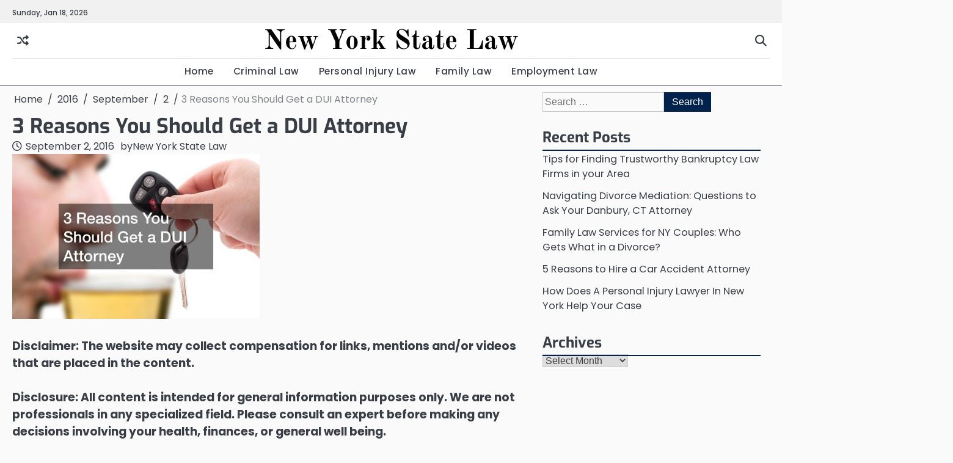

--- FILE ---
content_type: text/html; charset=UTF-8
request_url: https://newyorkstatelaw.org/2016/09/02/3-reasons-you-should-get-a-dui-attorney/
body_size: 14510
content:
<!doctype html>
<html lang="en-US">
<head>
	<meta charset="UTF-8">
	<meta name="viewport" content="width=device-width, initial-scale=1">

	<link rel="profile" href="https://gmpg.org/xfn/11">

	<meta name='robots' content='index, follow, max-image-preview:large, max-snippet:-1, max-video-preview:-1' />

	<!-- This site is optimized with the Yoast SEO plugin v26.7 - https://yoast.com/wordpress/plugins/seo/ -->
	<title>3 Reasons You Should Get a DUI Attorney - New York State Law</title>
	<link rel="canonical" href="https://newyorkstatelaw.org/2016/09/02/3-reasons-you-should-get-a-dui-attorney/" />
	<meta property="og:locale" content="en_US" />
	<meta property="og:type" content="article" />
	<meta property="og:title" content="3 Reasons You Should Get a DUI Attorney - New York State Law" />
	<meta property="og:description" content="Disclaimer: The website may collect compensation for links, mentions and/or videos that are placed in the content. Disclosure: All content&hellip;" />
	<meta property="og:url" content="https://newyorkstatelaw.org/2016/09/02/3-reasons-you-should-get-a-dui-attorney/" />
	<meta property="og:site_name" content="New York State Law" />
	<meta property="article:published_time" content="2016-09-02T21:05:10+00:00" />
	<meta property="article:modified_time" content="2023-03-28T18:05:46+00:00" />
	<meta property="og:image" content="https://newyorkstatelaw.org/wp-content/uploads/2023/03/809847.jpg" />
	<meta property="og:image:width" content="800" />
	<meta property="og:image:height" content="533" />
	<meta property="og:image:type" content="image/jpeg" />
	<meta name="author" content="New York State Law" />
	<meta name="twitter:card" content="summary_large_image" />
	<meta name="twitter:label1" content="Written by" />
	<meta name="twitter:data1" content="New York State Law" />
	<meta name="twitter:label2" content="Est. reading time" />
	<meta name="twitter:data2" content="3 minutes" />
	<!-- / Yoast SEO plugin. -->


<link rel="alternate" type="application/rss+xml" title="New York State Law &raquo; Feed" href="https://newyorkstatelaw.org/feed/" />
<link rel="alternate" title="oEmbed (JSON)" type="application/json+oembed" href="https://newyorkstatelaw.org/wp-json/oembed/1.0/embed?url=https%3A%2F%2Fnewyorkstatelaw.org%2F2016%2F09%2F02%2F3-reasons-you-should-get-a-dui-attorney%2F" />
<link rel="alternate" title="oEmbed (XML)" type="text/xml+oembed" href="https://newyorkstatelaw.org/wp-json/oembed/1.0/embed?url=https%3A%2F%2Fnewyorkstatelaw.org%2F2016%2F09%2F02%2F3-reasons-you-should-get-a-dui-attorney%2F&#038;format=xml" />
<style id='wp-img-auto-sizes-contain-inline-css'>
img:is([sizes=auto i],[sizes^="auto," i]){contain-intrinsic-size:3000px 1500px}
/*# sourceURL=wp-img-auto-sizes-contain-inline-css */
</style>
<style id='wp-emoji-styles-inline-css'>

	img.wp-smiley, img.emoji {
		display: inline !important;
		border: none !important;
		box-shadow: none !important;
		height: 1em !important;
		width: 1em !important;
		margin: 0 0.07em !important;
		vertical-align: -0.1em !important;
		background: none !important;
		padding: 0 !important;
	}
/*# sourceURL=wp-emoji-styles-inline-css */
</style>
<style id='wp-block-library-inline-css'>
:root{--wp-block-synced-color:#7a00df;--wp-block-synced-color--rgb:122,0,223;--wp-bound-block-color:var(--wp-block-synced-color);--wp-editor-canvas-background:#ddd;--wp-admin-theme-color:#007cba;--wp-admin-theme-color--rgb:0,124,186;--wp-admin-theme-color-darker-10:#006ba1;--wp-admin-theme-color-darker-10--rgb:0,107,160.5;--wp-admin-theme-color-darker-20:#005a87;--wp-admin-theme-color-darker-20--rgb:0,90,135;--wp-admin-border-width-focus:2px}@media (min-resolution:192dpi){:root{--wp-admin-border-width-focus:1.5px}}.wp-element-button{cursor:pointer}:root .has-very-light-gray-background-color{background-color:#eee}:root .has-very-dark-gray-background-color{background-color:#313131}:root .has-very-light-gray-color{color:#eee}:root .has-very-dark-gray-color{color:#313131}:root .has-vivid-green-cyan-to-vivid-cyan-blue-gradient-background{background:linear-gradient(135deg,#00d084,#0693e3)}:root .has-purple-crush-gradient-background{background:linear-gradient(135deg,#34e2e4,#4721fb 50%,#ab1dfe)}:root .has-hazy-dawn-gradient-background{background:linear-gradient(135deg,#faaca8,#dad0ec)}:root .has-subdued-olive-gradient-background{background:linear-gradient(135deg,#fafae1,#67a671)}:root .has-atomic-cream-gradient-background{background:linear-gradient(135deg,#fdd79a,#004a59)}:root .has-nightshade-gradient-background{background:linear-gradient(135deg,#330968,#31cdcf)}:root .has-midnight-gradient-background{background:linear-gradient(135deg,#020381,#2874fc)}:root{--wp--preset--font-size--normal:16px;--wp--preset--font-size--huge:42px}.has-regular-font-size{font-size:1em}.has-larger-font-size{font-size:2.625em}.has-normal-font-size{font-size:var(--wp--preset--font-size--normal)}.has-huge-font-size{font-size:var(--wp--preset--font-size--huge)}.has-text-align-center{text-align:center}.has-text-align-left{text-align:left}.has-text-align-right{text-align:right}.has-fit-text{white-space:nowrap!important}#end-resizable-editor-section{display:none}.aligncenter{clear:both}.items-justified-left{justify-content:flex-start}.items-justified-center{justify-content:center}.items-justified-right{justify-content:flex-end}.items-justified-space-between{justify-content:space-between}.screen-reader-text{border:0;clip-path:inset(50%);height:1px;margin:-1px;overflow:hidden;padding:0;position:absolute;width:1px;word-wrap:normal!important}.screen-reader-text:focus{background-color:#ddd;clip-path:none;color:#444;display:block;font-size:1em;height:auto;left:5px;line-height:normal;padding:15px 23px 14px;text-decoration:none;top:5px;width:auto;z-index:100000}html :where(.has-border-color){border-style:solid}html :where([style*=border-top-color]){border-top-style:solid}html :where([style*=border-right-color]){border-right-style:solid}html :where([style*=border-bottom-color]){border-bottom-style:solid}html :where([style*=border-left-color]){border-left-style:solid}html :where([style*=border-width]){border-style:solid}html :where([style*=border-top-width]){border-top-style:solid}html :where([style*=border-right-width]){border-right-style:solid}html :where([style*=border-bottom-width]){border-bottom-style:solid}html :where([style*=border-left-width]){border-left-style:solid}html :where(img[class*=wp-image-]){height:auto;max-width:100%}:where(figure){margin:0 0 1em}html :where(.is-position-sticky){--wp-admin--admin-bar--position-offset:var(--wp-admin--admin-bar--height,0px)}@media screen and (max-width:600px){html :where(.is-position-sticky){--wp-admin--admin-bar--position-offset:0px}}

/*# sourceURL=wp-block-library-inline-css */
</style><style id='wp-block-image-inline-css'>
.wp-block-image>a,.wp-block-image>figure>a{display:inline-block}.wp-block-image img{box-sizing:border-box;height:auto;max-width:100%;vertical-align:bottom}@media not (prefers-reduced-motion){.wp-block-image img.hide{visibility:hidden}.wp-block-image img.show{animation:show-content-image .4s}}.wp-block-image[style*=border-radius] img,.wp-block-image[style*=border-radius]>a{border-radius:inherit}.wp-block-image.has-custom-border img{box-sizing:border-box}.wp-block-image.aligncenter{text-align:center}.wp-block-image.alignfull>a,.wp-block-image.alignwide>a{width:100%}.wp-block-image.alignfull img,.wp-block-image.alignwide img{height:auto;width:100%}.wp-block-image .aligncenter,.wp-block-image .alignleft,.wp-block-image .alignright,.wp-block-image.aligncenter,.wp-block-image.alignleft,.wp-block-image.alignright{display:table}.wp-block-image .aligncenter>figcaption,.wp-block-image .alignleft>figcaption,.wp-block-image .alignright>figcaption,.wp-block-image.aligncenter>figcaption,.wp-block-image.alignleft>figcaption,.wp-block-image.alignright>figcaption{caption-side:bottom;display:table-caption}.wp-block-image .alignleft{float:left;margin:.5em 1em .5em 0}.wp-block-image .alignright{float:right;margin:.5em 0 .5em 1em}.wp-block-image .aligncenter{margin-left:auto;margin-right:auto}.wp-block-image :where(figcaption){margin-bottom:1em;margin-top:.5em}.wp-block-image.is-style-circle-mask img{border-radius:9999px}@supports ((-webkit-mask-image:none) or (mask-image:none)) or (-webkit-mask-image:none){.wp-block-image.is-style-circle-mask img{border-radius:0;-webkit-mask-image:url('data:image/svg+xml;utf8,<svg viewBox="0 0 100 100" xmlns="http://www.w3.org/2000/svg"><circle cx="50" cy="50" r="50"/></svg>');mask-image:url('data:image/svg+xml;utf8,<svg viewBox="0 0 100 100" xmlns="http://www.w3.org/2000/svg"><circle cx="50" cy="50" r="50"/></svg>');mask-mode:alpha;-webkit-mask-position:center;mask-position:center;-webkit-mask-repeat:no-repeat;mask-repeat:no-repeat;-webkit-mask-size:contain;mask-size:contain}}:root :where(.wp-block-image.is-style-rounded img,.wp-block-image .is-style-rounded img){border-radius:9999px}.wp-block-image figure{margin:0}.wp-lightbox-container{display:flex;flex-direction:column;position:relative}.wp-lightbox-container img{cursor:zoom-in}.wp-lightbox-container img:hover+button{opacity:1}.wp-lightbox-container button{align-items:center;backdrop-filter:blur(16px) saturate(180%);background-color:#5a5a5a40;border:none;border-radius:4px;cursor:zoom-in;display:flex;height:20px;justify-content:center;opacity:0;padding:0;position:absolute;right:16px;text-align:center;top:16px;width:20px;z-index:100}@media not (prefers-reduced-motion){.wp-lightbox-container button{transition:opacity .2s ease}}.wp-lightbox-container button:focus-visible{outline:3px auto #5a5a5a40;outline:3px auto -webkit-focus-ring-color;outline-offset:3px}.wp-lightbox-container button:hover{cursor:pointer;opacity:1}.wp-lightbox-container button:focus{opacity:1}.wp-lightbox-container button:focus,.wp-lightbox-container button:hover,.wp-lightbox-container button:not(:hover):not(:active):not(.has-background){background-color:#5a5a5a40;border:none}.wp-lightbox-overlay{box-sizing:border-box;cursor:zoom-out;height:100vh;left:0;overflow:hidden;position:fixed;top:0;visibility:hidden;width:100%;z-index:100000}.wp-lightbox-overlay .close-button{align-items:center;cursor:pointer;display:flex;justify-content:center;min-height:40px;min-width:40px;padding:0;position:absolute;right:calc(env(safe-area-inset-right) + 16px);top:calc(env(safe-area-inset-top) + 16px);z-index:5000000}.wp-lightbox-overlay .close-button:focus,.wp-lightbox-overlay .close-button:hover,.wp-lightbox-overlay .close-button:not(:hover):not(:active):not(.has-background){background:none;border:none}.wp-lightbox-overlay .lightbox-image-container{height:var(--wp--lightbox-container-height);left:50%;overflow:hidden;position:absolute;top:50%;transform:translate(-50%,-50%);transform-origin:top left;width:var(--wp--lightbox-container-width);z-index:9999999999}.wp-lightbox-overlay .wp-block-image{align-items:center;box-sizing:border-box;display:flex;height:100%;justify-content:center;margin:0;position:relative;transform-origin:0 0;width:100%;z-index:3000000}.wp-lightbox-overlay .wp-block-image img{height:var(--wp--lightbox-image-height);min-height:var(--wp--lightbox-image-height);min-width:var(--wp--lightbox-image-width);width:var(--wp--lightbox-image-width)}.wp-lightbox-overlay .wp-block-image figcaption{display:none}.wp-lightbox-overlay button{background:none;border:none}.wp-lightbox-overlay .scrim{background-color:#fff;height:100%;opacity:.9;position:absolute;width:100%;z-index:2000000}.wp-lightbox-overlay.active{visibility:visible}@media not (prefers-reduced-motion){.wp-lightbox-overlay.active{animation:turn-on-visibility .25s both}.wp-lightbox-overlay.active img{animation:turn-on-visibility .35s both}.wp-lightbox-overlay.show-closing-animation:not(.active){animation:turn-off-visibility .35s both}.wp-lightbox-overlay.show-closing-animation:not(.active) img{animation:turn-off-visibility .25s both}.wp-lightbox-overlay.zoom.active{animation:none;opacity:1;visibility:visible}.wp-lightbox-overlay.zoom.active .lightbox-image-container{animation:lightbox-zoom-in .4s}.wp-lightbox-overlay.zoom.active .lightbox-image-container img{animation:none}.wp-lightbox-overlay.zoom.active .scrim{animation:turn-on-visibility .4s forwards}.wp-lightbox-overlay.zoom.show-closing-animation:not(.active){animation:none}.wp-lightbox-overlay.zoom.show-closing-animation:not(.active) .lightbox-image-container{animation:lightbox-zoom-out .4s}.wp-lightbox-overlay.zoom.show-closing-animation:not(.active) .lightbox-image-container img{animation:none}.wp-lightbox-overlay.zoom.show-closing-animation:not(.active) .scrim{animation:turn-off-visibility .4s forwards}}@keyframes show-content-image{0%{visibility:hidden}99%{visibility:hidden}to{visibility:visible}}@keyframes turn-on-visibility{0%{opacity:0}to{opacity:1}}@keyframes turn-off-visibility{0%{opacity:1;visibility:visible}99%{opacity:0;visibility:visible}to{opacity:0;visibility:hidden}}@keyframes lightbox-zoom-in{0%{transform:translate(calc((-100vw + var(--wp--lightbox-scrollbar-width))/2 + var(--wp--lightbox-initial-left-position)),calc(-50vh + var(--wp--lightbox-initial-top-position))) scale(var(--wp--lightbox-scale))}to{transform:translate(-50%,-50%) scale(1)}}@keyframes lightbox-zoom-out{0%{transform:translate(-50%,-50%) scale(1);visibility:visible}99%{visibility:visible}to{transform:translate(calc((-100vw + var(--wp--lightbox-scrollbar-width))/2 + var(--wp--lightbox-initial-left-position)),calc(-50vh + var(--wp--lightbox-initial-top-position))) scale(var(--wp--lightbox-scale));visibility:hidden}}
/*# sourceURL=https://newyorkstatelaw.org/wp-includes/blocks/image/style.min.css */
</style>
<style id='wp-block-image-theme-inline-css'>
:root :where(.wp-block-image figcaption){color:#555;font-size:13px;text-align:center}.is-dark-theme :root :where(.wp-block-image figcaption){color:#ffffffa6}.wp-block-image{margin:0 0 1em}
/*# sourceURL=https://newyorkstatelaw.org/wp-includes/blocks/image/theme.min.css */
</style>
<style id='wp-block-list-inline-css'>
ol,ul{box-sizing:border-box}:root :where(.wp-block-list.has-background){padding:1.25em 2.375em}
/*# sourceURL=https://newyorkstatelaw.org/wp-includes/blocks/list/style.min.css */
</style>
<style id='wp-block-embed-inline-css'>
.wp-block-embed.alignleft,.wp-block-embed.alignright,.wp-block[data-align=left]>[data-type="core/embed"],.wp-block[data-align=right]>[data-type="core/embed"]{max-width:360px;width:100%}.wp-block-embed.alignleft .wp-block-embed__wrapper,.wp-block-embed.alignright .wp-block-embed__wrapper,.wp-block[data-align=left]>[data-type="core/embed"] .wp-block-embed__wrapper,.wp-block[data-align=right]>[data-type="core/embed"] .wp-block-embed__wrapper{min-width:280px}.wp-block-cover .wp-block-embed{min-height:240px;min-width:320px}.wp-block-embed{overflow-wrap:break-word}.wp-block-embed :where(figcaption){margin-bottom:1em;margin-top:.5em}.wp-block-embed iframe{max-width:100%}.wp-block-embed__wrapper{position:relative}.wp-embed-responsive .wp-has-aspect-ratio .wp-block-embed__wrapper:before{content:"";display:block;padding-top:50%}.wp-embed-responsive .wp-has-aspect-ratio iframe{bottom:0;height:100%;left:0;position:absolute;right:0;top:0;width:100%}.wp-embed-responsive .wp-embed-aspect-21-9 .wp-block-embed__wrapper:before{padding-top:42.85%}.wp-embed-responsive .wp-embed-aspect-18-9 .wp-block-embed__wrapper:before{padding-top:50%}.wp-embed-responsive .wp-embed-aspect-16-9 .wp-block-embed__wrapper:before{padding-top:56.25%}.wp-embed-responsive .wp-embed-aspect-4-3 .wp-block-embed__wrapper:before{padding-top:75%}.wp-embed-responsive .wp-embed-aspect-1-1 .wp-block-embed__wrapper:before{padding-top:100%}.wp-embed-responsive .wp-embed-aspect-9-16 .wp-block-embed__wrapper:before{padding-top:177.77%}.wp-embed-responsive .wp-embed-aspect-1-2 .wp-block-embed__wrapper:before{padding-top:200%}
/*# sourceURL=https://newyorkstatelaw.org/wp-includes/blocks/embed/style.min.css */
</style>
<style id='wp-block-embed-theme-inline-css'>
.wp-block-embed :where(figcaption){color:#555;font-size:13px;text-align:center}.is-dark-theme .wp-block-embed :where(figcaption){color:#ffffffa6}.wp-block-embed{margin:0 0 1em}
/*# sourceURL=https://newyorkstatelaw.org/wp-includes/blocks/embed/theme.min.css */
</style>
<style id='global-styles-inline-css'>
:root{--wp--preset--aspect-ratio--square: 1;--wp--preset--aspect-ratio--4-3: 4/3;--wp--preset--aspect-ratio--3-4: 3/4;--wp--preset--aspect-ratio--3-2: 3/2;--wp--preset--aspect-ratio--2-3: 2/3;--wp--preset--aspect-ratio--16-9: 16/9;--wp--preset--aspect-ratio--9-16: 9/16;--wp--preset--color--black: #000000;--wp--preset--color--cyan-bluish-gray: #abb8c3;--wp--preset--color--white: #ffffff;--wp--preset--color--pale-pink: #f78da7;--wp--preset--color--vivid-red: #cf2e2e;--wp--preset--color--luminous-vivid-orange: #ff6900;--wp--preset--color--luminous-vivid-amber: #fcb900;--wp--preset--color--light-green-cyan: #7bdcb5;--wp--preset--color--vivid-green-cyan: #00d084;--wp--preset--color--pale-cyan-blue: #8ed1fc;--wp--preset--color--vivid-cyan-blue: #0693e3;--wp--preset--color--vivid-purple: #9b51e0;--wp--preset--gradient--vivid-cyan-blue-to-vivid-purple: linear-gradient(135deg,rgb(6,147,227) 0%,rgb(155,81,224) 100%);--wp--preset--gradient--light-green-cyan-to-vivid-green-cyan: linear-gradient(135deg,rgb(122,220,180) 0%,rgb(0,208,130) 100%);--wp--preset--gradient--luminous-vivid-amber-to-luminous-vivid-orange: linear-gradient(135deg,rgb(252,185,0) 0%,rgb(255,105,0) 100%);--wp--preset--gradient--luminous-vivid-orange-to-vivid-red: linear-gradient(135deg,rgb(255,105,0) 0%,rgb(207,46,46) 100%);--wp--preset--gradient--very-light-gray-to-cyan-bluish-gray: linear-gradient(135deg,rgb(238,238,238) 0%,rgb(169,184,195) 100%);--wp--preset--gradient--cool-to-warm-spectrum: linear-gradient(135deg,rgb(74,234,220) 0%,rgb(151,120,209) 20%,rgb(207,42,186) 40%,rgb(238,44,130) 60%,rgb(251,105,98) 80%,rgb(254,248,76) 100%);--wp--preset--gradient--blush-light-purple: linear-gradient(135deg,rgb(255,206,236) 0%,rgb(152,150,240) 100%);--wp--preset--gradient--blush-bordeaux: linear-gradient(135deg,rgb(254,205,165) 0%,rgb(254,45,45) 50%,rgb(107,0,62) 100%);--wp--preset--gradient--luminous-dusk: linear-gradient(135deg,rgb(255,203,112) 0%,rgb(199,81,192) 50%,rgb(65,88,208) 100%);--wp--preset--gradient--pale-ocean: linear-gradient(135deg,rgb(255,245,203) 0%,rgb(182,227,212) 50%,rgb(51,167,181) 100%);--wp--preset--gradient--electric-grass: linear-gradient(135deg,rgb(202,248,128) 0%,rgb(113,206,126) 100%);--wp--preset--gradient--midnight: linear-gradient(135deg,rgb(2,3,129) 0%,rgb(40,116,252) 100%);--wp--preset--font-size--small: 13px;--wp--preset--font-size--medium: 20px;--wp--preset--font-size--large: 36px;--wp--preset--font-size--x-large: 42px;--wp--preset--spacing--20: 0.44rem;--wp--preset--spacing--30: 0.67rem;--wp--preset--spacing--40: 1rem;--wp--preset--spacing--50: 1.5rem;--wp--preset--spacing--60: 2.25rem;--wp--preset--spacing--70: 3.38rem;--wp--preset--spacing--80: 5.06rem;--wp--preset--shadow--natural: 6px 6px 9px rgba(0, 0, 0, 0.2);--wp--preset--shadow--deep: 12px 12px 50px rgba(0, 0, 0, 0.4);--wp--preset--shadow--sharp: 6px 6px 0px rgba(0, 0, 0, 0.2);--wp--preset--shadow--outlined: 6px 6px 0px -3px rgb(255, 255, 255), 6px 6px rgb(0, 0, 0);--wp--preset--shadow--crisp: 6px 6px 0px rgb(0, 0, 0);}:where(.is-layout-flex){gap: 0.5em;}:where(.is-layout-grid){gap: 0.5em;}body .is-layout-flex{display: flex;}.is-layout-flex{flex-wrap: wrap;align-items: center;}.is-layout-flex > :is(*, div){margin: 0;}body .is-layout-grid{display: grid;}.is-layout-grid > :is(*, div){margin: 0;}:where(.wp-block-columns.is-layout-flex){gap: 2em;}:where(.wp-block-columns.is-layout-grid){gap: 2em;}:where(.wp-block-post-template.is-layout-flex){gap: 1.25em;}:where(.wp-block-post-template.is-layout-grid){gap: 1.25em;}.has-black-color{color: var(--wp--preset--color--black) !important;}.has-cyan-bluish-gray-color{color: var(--wp--preset--color--cyan-bluish-gray) !important;}.has-white-color{color: var(--wp--preset--color--white) !important;}.has-pale-pink-color{color: var(--wp--preset--color--pale-pink) !important;}.has-vivid-red-color{color: var(--wp--preset--color--vivid-red) !important;}.has-luminous-vivid-orange-color{color: var(--wp--preset--color--luminous-vivid-orange) !important;}.has-luminous-vivid-amber-color{color: var(--wp--preset--color--luminous-vivid-amber) !important;}.has-light-green-cyan-color{color: var(--wp--preset--color--light-green-cyan) !important;}.has-vivid-green-cyan-color{color: var(--wp--preset--color--vivid-green-cyan) !important;}.has-pale-cyan-blue-color{color: var(--wp--preset--color--pale-cyan-blue) !important;}.has-vivid-cyan-blue-color{color: var(--wp--preset--color--vivid-cyan-blue) !important;}.has-vivid-purple-color{color: var(--wp--preset--color--vivid-purple) !important;}.has-black-background-color{background-color: var(--wp--preset--color--black) !important;}.has-cyan-bluish-gray-background-color{background-color: var(--wp--preset--color--cyan-bluish-gray) !important;}.has-white-background-color{background-color: var(--wp--preset--color--white) !important;}.has-pale-pink-background-color{background-color: var(--wp--preset--color--pale-pink) !important;}.has-vivid-red-background-color{background-color: var(--wp--preset--color--vivid-red) !important;}.has-luminous-vivid-orange-background-color{background-color: var(--wp--preset--color--luminous-vivid-orange) !important;}.has-luminous-vivid-amber-background-color{background-color: var(--wp--preset--color--luminous-vivid-amber) !important;}.has-light-green-cyan-background-color{background-color: var(--wp--preset--color--light-green-cyan) !important;}.has-vivid-green-cyan-background-color{background-color: var(--wp--preset--color--vivid-green-cyan) !important;}.has-pale-cyan-blue-background-color{background-color: var(--wp--preset--color--pale-cyan-blue) !important;}.has-vivid-cyan-blue-background-color{background-color: var(--wp--preset--color--vivid-cyan-blue) !important;}.has-vivid-purple-background-color{background-color: var(--wp--preset--color--vivid-purple) !important;}.has-black-border-color{border-color: var(--wp--preset--color--black) !important;}.has-cyan-bluish-gray-border-color{border-color: var(--wp--preset--color--cyan-bluish-gray) !important;}.has-white-border-color{border-color: var(--wp--preset--color--white) !important;}.has-pale-pink-border-color{border-color: var(--wp--preset--color--pale-pink) !important;}.has-vivid-red-border-color{border-color: var(--wp--preset--color--vivid-red) !important;}.has-luminous-vivid-orange-border-color{border-color: var(--wp--preset--color--luminous-vivid-orange) !important;}.has-luminous-vivid-amber-border-color{border-color: var(--wp--preset--color--luminous-vivid-amber) !important;}.has-light-green-cyan-border-color{border-color: var(--wp--preset--color--light-green-cyan) !important;}.has-vivid-green-cyan-border-color{border-color: var(--wp--preset--color--vivid-green-cyan) !important;}.has-pale-cyan-blue-border-color{border-color: var(--wp--preset--color--pale-cyan-blue) !important;}.has-vivid-cyan-blue-border-color{border-color: var(--wp--preset--color--vivid-cyan-blue) !important;}.has-vivid-purple-border-color{border-color: var(--wp--preset--color--vivid-purple) !important;}.has-vivid-cyan-blue-to-vivid-purple-gradient-background{background: var(--wp--preset--gradient--vivid-cyan-blue-to-vivid-purple) !important;}.has-light-green-cyan-to-vivid-green-cyan-gradient-background{background: var(--wp--preset--gradient--light-green-cyan-to-vivid-green-cyan) !important;}.has-luminous-vivid-amber-to-luminous-vivid-orange-gradient-background{background: var(--wp--preset--gradient--luminous-vivid-amber-to-luminous-vivid-orange) !important;}.has-luminous-vivid-orange-to-vivid-red-gradient-background{background: var(--wp--preset--gradient--luminous-vivid-orange-to-vivid-red) !important;}.has-very-light-gray-to-cyan-bluish-gray-gradient-background{background: var(--wp--preset--gradient--very-light-gray-to-cyan-bluish-gray) !important;}.has-cool-to-warm-spectrum-gradient-background{background: var(--wp--preset--gradient--cool-to-warm-spectrum) !important;}.has-blush-light-purple-gradient-background{background: var(--wp--preset--gradient--blush-light-purple) !important;}.has-blush-bordeaux-gradient-background{background: var(--wp--preset--gradient--blush-bordeaux) !important;}.has-luminous-dusk-gradient-background{background: var(--wp--preset--gradient--luminous-dusk) !important;}.has-pale-ocean-gradient-background{background: var(--wp--preset--gradient--pale-ocean) !important;}.has-electric-grass-gradient-background{background: var(--wp--preset--gradient--electric-grass) !important;}.has-midnight-gradient-background{background: var(--wp--preset--gradient--midnight) !important;}.has-small-font-size{font-size: var(--wp--preset--font-size--small) !important;}.has-medium-font-size{font-size: var(--wp--preset--font-size--medium) !important;}.has-large-font-size{font-size: var(--wp--preset--font-size--large) !important;}.has-x-large-font-size{font-size: var(--wp--preset--font-size--x-large) !important;}
/*# sourceURL=global-styles-inline-css */
</style>

<style id='classic-theme-styles-inline-css'>
/*! This file is auto-generated */
.wp-block-button__link{color:#fff;background-color:#32373c;border-radius:9999px;box-shadow:none;text-decoration:none;padding:calc(.667em + 2px) calc(1.333em + 2px);font-size:1.125em}.wp-block-file__button{background:#32373c;color:#fff;text-decoration:none}
/*# sourceURL=/wp-includes/css/classic-themes.min.css */
</style>
<link rel='stylesheet' id='slick-css-css' href='https://newyorkstatelaw.org/wp-content/themes/expose-news/assets/css/slick.min.css?ver=1.8.0' media='all' />
<link rel='stylesheet' id='fontawesome-css-css' href='https://newyorkstatelaw.org/wp-content/themes/expose-news/assets/css/fontawesome.min.css?ver=6.4.2' media='all' />
<link rel='stylesheet' id='expose-news-google-fonts-css' href='https://newyorkstatelaw.org/wp-content/fonts/947f5caee5d785147405eb661a1b3299.css' media='all' />
<link rel='stylesheet' id='expose-news-style-css' href='https://newyorkstatelaw.org/wp-content/themes/expose-news/style.css?ver=1.0.2' media='all' />
<style id='expose-news-style-inline-css'>

	/* Color */
	:root {
		--site-title-color: #000000;
		--custom-bg-clr: #ffffff;
	}
	
	/* Typograhpy */
	:root {
		--site-title-font: "Old Standard TT", serif;
		--site-description-font: "Poppins", serif;
		--font-heading: "Exo", serif;
		--font-body: "Poppins", serif;
	}
	
/*# sourceURL=expose-news-style-inline-css */
</style>
<link rel='stylesheet' id='wp-block-paragraph-css' href='https://newyorkstatelaw.org/wp-includes/blocks/paragraph/style.min.css?ver=6.9' media='all' />
<script src="https://newyorkstatelaw.org/wp-includes/js/jquery/jquery.min.js?ver=3.7.1" id="jquery-core-js"></script>
<script src="https://newyorkstatelaw.org/wp-includes/js/jquery/jquery-migrate.min.js?ver=3.4.1" id="jquery-migrate-js"></script>
<link rel="https://api.w.org/" href="https://newyorkstatelaw.org/wp-json/" /><link rel="alternate" title="JSON" type="application/json" href="https://newyorkstatelaw.org/wp-json/wp/v2/posts/408" /><link rel="EditURI" type="application/rsd+xml" title="RSD" href="https://newyorkstatelaw.org/xmlrpc.php?rsd" />
<meta name="generator" content="WordPress 6.9" />
<link rel='shortlink' href='https://newyorkstatelaw.org/?p=408' />


<!-- This site is optimized with the Schema plugin v1.7.9.6 - https://schema.press -->
<script type="application/ld+json">{"@context":"https:\/\/schema.org\/","@type":"BlogPosting","mainEntityOfPage":{"@type":"WebPage","@id":"https:\/\/newyorkstatelaw.org\/2016\/09\/02\/3-reasons-you-should-get-a-dui-attorney\/"},"url":"https:\/\/newyorkstatelaw.org\/2016\/09\/02\/3-reasons-you-should-get-a-dui-attorney\/","headline":"3 Reasons You Should Get a DUI Attorney","datePublished":"2016-09-02T21:05:10+00:00","dateModified":"2023-03-28T18:05:46+00:00","publisher":{"@type":"Organization","@id":"https:\/\/newyorkstatelaw.org\/#organization","name":"New York State Law","logo":{"@type":"ImageObject","url":"","width":600,"height":60}},"image":{"@type":"ImageObject","url":"https:\/\/newyorkstatelaw.org\/wp-content\/uploads\/2023\/03\/809847.jpg","width":800,"height":533},"articleSection":"Finding a good attorney","description":"Being arrested for DUI may be pretty serious given the implications that it can have on your future as a driver. This is why the first thing that you need to do if you get arrested for DUI is to find DUI lawyers. They're going to help you understand","author":{"@type":"Person","name":"New York State Law","url":"https:\/\/newyorkstatelaw.org\/author\/new-york-state-law\/","image":{"@type":"ImageObject","url":"https:\/\/secure.gravatar.com\/avatar\/9baecf92bae6639a4e61738fb5c8b53b063b214f232b91bd950a7b295f0cd154?s=96&d=mm&r=g","height":96,"width":96}}}</script>


<style type="text/css" id="breadcrumb-trail-css">.breadcrumbs ul li::after {content: "/";}</style>
<meta name="generator" content="speculation-rules 1.6.0">
</head>

<body data-rsssl=1 class="wp-singular post-template-default single single-post postid-408 single-format-standard wp-embed-responsive wp-theme-expose-news right-sidebar">

		<div id="page" class="site">

		<a class="skip-link screen-reader-text" href="#primary">Skip to content</a>

		<div id="loader" class="loader-4">
			<div class="loader-container">
				<div id="preloader">
				</div>
			</div>
		</div><!-- #loader -->

		<header id="masthead" class="site-header">

							<div class="expose-news-topbar">
					<div class="section-wrapper">
						<div class="top-header-container">
							<div class="top-header-left">
								<div class="top-header-date">
									<span>Sunday, Jan 18, 2026</span>
								</div>
							</div>
							<div class="top-header-right">
								<!-- social icon -->
															</div>
						</div> 
					</div>
				</div>
			
						<div class="expose-news-middle-header ">
								<div class="section-wrapper">
					<div class="expose-news-middle-header-wrapper">
						<div class="middle-header-left">
							<!-- random post -->
							<div class="header-random-post">
																		<a href="https://newyorkstatelaw.org/2019/01/02/what-does-a-patent-lawyer-do/" class="random-post-icon" title="Random Posts"><i class="fa-solid fa-shuffle"></i></a>
																	</div>
						</div>
						<!-- site branding -->
						<div class="site-branding">
														<div class="site-identity">
																<p class="site-title"><a href="https://newyorkstatelaw.org/" rel="home">New York State Law</a></p>
														</div>	
					</div>	
					<div class="middle-header-right">
						<div class="expose-news-header-search">
							<div class="header-search-wrap">
								<a href="#" class="search-icon"><i class="fa-solid fa-magnifying-glass" aria-hidden="true"></i></a>
								<div class="header-search-form">
									<form role="search" method="get" class="search-form" action="https://newyorkstatelaw.org/">
				<label>
					<span class="screen-reader-text">Search for:</span>
					<input type="search" class="search-field" placeholder="Search &hellip;" value="" name="s" />
				</label>
				<input type="submit" class="search-submit" value="Search" />
			</form>								</div>
							</div>
						</div>
					</div>
				</div>	
			</div>
		</div>
		<div class="expose-news-navigation-outer-wrapper" style="min-height:44px";>
			<div class="expose-news-bottom-header">
				<div class="section-wrapper">
					<div class="expose-news-bottom-header-wrapper">
						<!-- navigation -->
						<div class="navigation">
							<nav id="site-navigation" class="main-navigation">
								<button class="menu-toggle" aria-controls="primary-menu" aria-expanded="false">
									<span class="ham-icon"></span>
									<span class="ham-icon"></span>
									<span class="ham-icon"></span>
								</button>
								<div class="navigation-area">
									<div class="menu-main-container"><ul id="primary-menu" class="menu"><li id="menu-item-728" class="menu-item menu-item-type-custom menu-item-object-custom menu-item-home menu-item-728"><a href="https://newyorkstatelaw.org">Home</a></li>
<li id="menu-item-2034" class="menu-item menu-item-type-taxonomy menu-item-object-category menu-item-2034"><a href="https://newyorkstatelaw.org/category/criminal-law/">Criminal Law</a></li>
<li id="menu-item-2035" class="menu-item menu-item-type-taxonomy menu-item-object-category menu-item-2035"><a href="https://newyorkstatelaw.org/category/personal-injury-law/">Personal Injury Law</a></li>
<li id="menu-item-2036" class="menu-item menu-item-type-taxonomy menu-item-object-category menu-item-2036"><a href="https://newyorkstatelaw.org/category/family-law/">Family Law</a></li>
<li id="menu-item-2037" class="menu-item menu-item-type-taxonomy menu-item-object-category menu-item-2037"><a href="https://newyorkstatelaw.org/category/employment-law/">Employment Law</a></li>
</ul></div>								</div>
							</nav><!-- #site-navigation -->
						</div>
					</div>	
				</div>
			</div>
		</div>	
	</div>
	<!-- end of navigation -->
</header><!-- #masthead -->

	<div class="expose-news-main-wrapper">
		<div class="section-wrapper">
			<div class="expose-news-container-wrapper">
				<main id="primary" class="site-main">

	
<article id="post-408" class="post-408 post type-post status-publish format-standard has-post-thumbnail hentry category-finding-a-good-attorney category-how-to-become-a-criminal-defense-attorney category-search-and-seizure-lawyer">
	<nav role="navigation" aria-label="Breadcrumbs" class="breadcrumb-trail breadcrumbs" itemprop="breadcrumb"><ul class="trail-items" itemscope itemtype="http://schema.org/BreadcrumbList"><meta name="numberOfItems" content="5" /><meta name="itemListOrder" content="Ascending" /><li itemprop="itemListElement" itemscope itemtype="http://schema.org/ListItem" class="trail-item trail-begin"><a href="https://newyorkstatelaw.org/" rel="home" itemprop="item"><span itemprop="name">Home</span></a><meta itemprop="position" content="1" /></li><li itemprop="itemListElement" itemscope itemtype="http://schema.org/ListItem" class="trail-item"><a href="https://newyorkstatelaw.org/2016/" itemprop="item"><span itemprop="name">2016</span></a><meta itemprop="position" content="2" /></li><li itemprop="itemListElement" itemscope itemtype="http://schema.org/ListItem" class="trail-item"><a href="https://newyorkstatelaw.org/2016/09/" itemprop="item"><span itemprop="name">September</span></a><meta itemprop="position" content="3" /></li><li itemprop="itemListElement" itemscope itemtype="http://schema.org/ListItem" class="trail-item"><a href="https://newyorkstatelaw.org/2016/09/02/" itemprop="item"><span itemprop="name">2</span></a><meta itemprop="position" content="4" /></li><li itemprop="itemListElement" itemscope itemtype="http://schema.org/ListItem" class="trail-item trail-end"><span itemprop="item"><span itemprop="name">3 Reasons You Should Get a DUI Attorney</span></span><meta itemprop="position" content="5" /></li></ul></nav>			<header class="entry-header">
			<h1 class="entry-title">3 Reasons You Should Get a DUI Attorney</h1>		</header><!-- .entry-header -->
					<div class="entry-meta">
				<span class="post-date"><a href="https://newyorkstatelaw.org/2016/09/02/3-reasons-you-should-get-a-dui-attorney/"><i class="fa-regular fa-clock"></i><time class="entry-date published" datetime="2016-09-02T21:05:10+00:00">September 2, 2016</time><time class="updated" datetime="2023-03-28T18:05:46+00:00">March 28, 2023</time></a></span><span class="post-author"><span>by</span><a href="https://newyorkstatelaw.org/author/new-york-state-law/">New York State Law</a></span>			</div><!-- .entry-meta -->
				
	
			<div class="post-thumbnail">
				<img width="405" height="270" src="https://newyorkstatelaw.org/wp-content/uploads/2023/03/809847-405x270.jpg" class="attachment-post-thumbnail size-post-thumbnail wp-post-image" alt="" decoding="async" fetchpriority="high" srcset="https://newyorkstatelaw.org/wp-content/uploads/2023/03/809847-405x270.jpg 405w, https://newyorkstatelaw.org/wp-content/uploads/2023/03/809847-300x200.jpg 300w, https://newyorkstatelaw.org/wp-content/uploads/2023/03/809847-768x512.jpg 768w, https://newyorkstatelaw.org/wp-content/uploads/2023/03/809847.jpg 800w" sizes="(max-width: 405px) 100vw, 405px" />			</div><!-- .post-thumbnail -->

		
	<div class="entry-content">
		<p><b><it>Disclaimer: The website may collect compensation for links, mentions and/or videos that are placed in the content.</it></b></p>

<p><b><it>Disclosure: All content is intended for general information purposes only. We are not professionals in any specialized field. Please consult an expert before making any decisions involving your health, finances, or general well being.</it></b></p>

<p>Being arrested for DUI may be pretty serious given the implications that it can have on your future as a driver. This is why the first thing that you need to do if you get arrested for DUI is to find <a href="https://www.seeleylawnj.com">DUI lawyers</a>. They&#8217;re going to help you understand the difference between general impairment vs DUI and guide you on what to expect from attending DUI meetings. They will also tell you about details like New York public intoxication laws and help you make a solid case for yourself.</p>



<figure class="wp-block-image"><img decoding="async" src="https://s3.amazonaws.com/xth/2033_408_795374_1.jpg" alt=""/></figure>



<p>When you find one, ask them any question that you have so you can prepare well. You can also benefit from doing some research online. Even a quick search can help you find some helpful information. It&#8217;s a good idea for you to educate yourself as much as you can so that you understand different terms and the implications that exist. Remember to take this as a warning to avoid drinking and driving in the future, since in the worst-case scenario, the outcome may be fatal. Follow your lawyer&#8217;s advice as well, something that you can do more confidently if you know that your lawyer is a good one based on evidence such as their experience.</p>



<figure class="wp-block-embed is-type-video is-provider-youtube wp-block-embed-youtube wp-embed-aspect-16-9 wp-has-aspect-ratio"><div class="wp-block-embed__wrapper">
<iframe title="10 questions for your DUI Attorney" width="640" height="360" src="https://www.youtube.com/embed/eLIFP9c-OSw?feature=oembed" frameborder="0" allow="accelerometer; autoplay; clipboard-write; encrypted-media; gyroscope; picture-in-picture; web-share" referrerpolicy="strict-origin-when-cross-origin" allowfullscreen></iframe>
</div></figure>



<figure class="wp-block-image"><img decoding="async" src="https://s3.amazonaws.com/xth/2033_408_240533_1.jpg" alt="How to find a good dui attorney"/></figure>



<div style="float: right; padding-left: 10px;"></div>



<p>Being arrested for a DUI can be scary and confusing, particularly if it&#8217;s your first offense. However, whether it&#8217;s your first arrest or you&#8217;re a repeat offender, finding a good lawyer for your DUI case can be vital. If you&#8217;re wondering how to find a good DUI attorney, you certainly aren&#8217;t alone. You need a lawyer who is familiar with the court system and specializes in DUI cases. But if you&#8217;re still on the fence about whether you need to hire a DUI lawyer, here are three reasons why you should.</p>



<ol class="wp-block-list">
<li><strong>They know how to plea bargain</strong><br>An experienced <a title="How do i find a good attorney, Criminal defense attorney" href="http://rionlaw.com">DUI attorney will know how to get your sentence</a> reduced to a lesser charge (called &#8220;plea bargaining&#8221;) when possible. For instance, with the right lawyer and circumstances, a DUI could potentially be reduced to a reckless driving charge. This can be of huge importance in terms of your sentence and your future; it can make the difference between serving jail time and paying a fine.</li>
</ol>



<ol class="wp-block-list">
<li><strong>They can discredit evidence against you</strong><br>A good DUI attorney will know how to oppose the evidence held against you, like breathalyzer and field sobriety tests. Your attorney will have just as much knowledge as the police in how these tests are administered, can convince a jury of their pitfalls, and can argue your motivations for testing refusal.</li>
</ol>



<ol class="wp-block-list">
<li><strong>They can recommend when to plead guilty</strong><br>In some cases, it can be better to plead guilty to a DUI charge. An experienced DUI attorney will be especially familiar with the penalties and complexities for these kinds of charges and cases, and will know how to best advise you. They can also help with what&#8217;s called &#8220;sentence bargaining,&#8221; which allows you to know the potential outcome (or sentence) before deciding whether or not to plead guilty.</li>
</ol>



<p>When you&#8217;ve been arrested and charged with a crime, facing your family, shouldering the expenses of a trial, and dealing with the legal consequences can be next to impossible without an attorney on your side. <a title="a link I like" href="http://www.americanbar.org/aba.html">Knowing how to find a good DUI attorney in</a> your area is paramount. If you&#8217;ve been charged with a DUI, DWI, or OVI, an experienced lawyer can help protect your rights and take steps to limit the repercussions you face.</p>
	</div><!-- .entry-content -->

	<footer class="entry-footer">
		<div class="post-categories"><a href="https://newyorkstatelaw.org/category/finding-a-good-attorney/">Finding a good attorney</a><a href="https://newyorkstatelaw.org/category/how-to-become-a-criminal-defense-attorney/">How to become a criminal defense attorney</a><a href="https://newyorkstatelaw.org/category/search-and-seizure-lawyer/">Search and seizure lawyer</a></div>			</footer><!-- .entry-footer -->
</article><!-- #post-408 -->

	<nav class="navigation post-navigation" aria-label="Posts">
		<h2 class="screen-reader-text">Post navigation</h2>
		<div class="nav-links"><div class="nav-previous"><a href="https://newyorkstatelaw.org/2016/08/30/choosing-the-best-auto-accident-attorney/" rel="prev"><span class="nav-title">Choosing the Best Auto Accident Attorney</span></a></div><div class="nav-next"><a href="https://newyorkstatelaw.org/2016/09/07/5-things-you-should-never-put-up-with-at-work/" rel="next"><span class="nav-title">5 Things You Should Never Put Up With at Work</span></a></div></div>
	</nav>				<div class="related-posts">
					<h2>Related Posts</h2>
					<div class="row">
														<div>
									<article id="post-504" class="post-504 post type-post status-publish format-standard hentry category-divorce-attorney-maple-grove category-divorce-attorney-minnetonka category-law">
																			<div class="post-text">
											<header class="entry-header">
											<h5 class="entry-title"><a href="https://newyorkstatelaw.org/2017/07/24/what-do-the-numbers-say-on-divorce/" rel="bookmark">What Do the Numbers Say On Divorce?</a></h5>											</header><!-- .entry-header -->
											<div class="entry-content">
											<p>Disclaimer: The website may collect compensation for links, mentions and/or videos that are placed in the content. Disclosure: All content&hellip;</p>
											</div><!-- .entry-content -->
										</div>
									</article>
								</div>
																<div>
									<article id="post-321" class="post-321 post type-post status-publish format-standard hentry category-advanced-directive category-elder-law-attorney category-medicaid-planning">
																			<div class="post-text">
											<header class="entry-header">
											<h5 class="entry-title"><a href="https://newyorkstatelaw.org/2015/12/15/how-many-different-kinds-of-lawyers-there-are-in-the-world-the-answer-may-surprise-you/" rel="bookmark">How Many Different Kinds of Lawyers There Are in the World? The Answer May Surprise You!</a></h5>											</header><!-- .entry-header -->
											<div class="entry-content">
											<p>Disclaimer: The website may collect compensation for links, mentions and/or videos that are placed in the content. Disclosure: All content&hellip;</p>
											</div><!-- .entry-content -->
										</div>
									</article>
								</div>
																<div>
									<article id="post-354" class="post-354 post type-post status-publish format-standard hentry category-choose-a-family-lawyer category-hanford-lawyer category-lawyer">
																			<div class="post-text">
											<header class="entry-header">
											<h5 class="entry-title"><a href="https://newyorkstatelaw.org/2016/04/20/why-you-need-to-hire-an-attorney-for-your-case/" rel="bookmark">Why You Need to Hire an Attorney for Your Case</a></h5>											</header><!-- .entry-header -->
											<div class="entry-content">
											<p>Disclaimer: The website may collect compensation for links, mentions and/or videos that are placed in the content. Disclosure: All content&hellip;</p>
											</div><!-- .entry-content -->
										</div>
									</article>
								</div>
													</div>
				</div>
				
</main><!-- #main -->


<aside id="secondary" class="widget-area">
	<section id="search-2" class="widget widget_search"><form role="search" method="get" class="search-form" action="https://newyorkstatelaw.org/">
				<label>
					<span class="screen-reader-text">Search for:</span>
					<input type="search" class="search-field" placeholder="Search &hellip;" value="" name="s" />
				</label>
				<input type="submit" class="search-submit" value="Search" />
			</form></section>
		<section id="recent-posts-2" class="widget widget_recent_entries">
		<h2 class="widget-title">Recent Posts</h2>
		<ul>
											<li>
					<a href="https://newyorkstatelaw.org/2025/12/12/tips-for-finding-trustworthy-bankruptcy-law-firms-in-your-area/">Tips for Finding Trustworthy Bankruptcy Law Firms in your Area</a>
									</li>
											<li>
					<a href="https://newyorkstatelaw.org/2025/09/23/navigating-divorce-mediation-questions-to-ask-your-danbury-ct-attorney/">Navigating Divorce Mediation: Questions to Ask Your Danbury, CT Attorney</a>
									</li>
											<li>
					<a href="https://newyorkstatelaw.org/2025/07/16/family-law-services-for-ny-couples-who-gets-what-in-a-divorce/">Family Law Services for NY Couples: Who Gets What in a Divorce?</a>
									</li>
											<li>
					<a href="https://newyorkstatelaw.org/2025/05/01/5-reasons-to-hire-a-car-accident-attorney/">5 Reasons to Hire a Car Accident Attorney</a>
									</li>
											<li>
					<a href="https://newyorkstatelaw.org/2024/11/05/how-does-a-personal-injury-lawyer-in-new-york-help-your-case/">How Does A Personal Injury Lawyer In New York Help Your Case</a>
									</li>
					</ul>

		</section><section id="archives-2" class="widget widget_archive"><h2 class="widget-title">Archives</h2>		<label class="screen-reader-text" for="archives-dropdown-2">Archives</label>
		<select id="archives-dropdown-2" name="archive-dropdown">
			
			<option value="">Select Month</option>
				<option value='https://newyorkstatelaw.org/2025/12/'> December 2025 </option>
	<option value='https://newyorkstatelaw.org/2025/09/'> September 2025 </option>
	<option value='https://newyorkstatelaw.org/2025/07/'> July 2025 </option>
	<option value='https://newyorkstatelaw.org/2025/05/'> May 2025 </option>
	<option value='https://newyorkstatelaw.org/2024/11/'> November 2024 </option>
	<option value='https://newyorkstatelaw.org/2024/10/'> October 2024 </option>
	<option value='https://newyorkstatelaw.org/2024/08/'> August 2024 </option>
	<option value='https://newyorkstatelaw.org/2024/07/'> July 2024 </option>
	<option value='https://newyorkstatelaw.org/2024/06/'> June 2024 </option>
	<option value='https://newyorkstatelaw.org/2024/04/'> April 2024 </option>
	<option value='https://newyorkstatelaw.org/2024/02/'> February 2024 </option>
	<option value='https://newyorkstatelaw.org/2024/01/'> January 2024 </option>
	<option value='https://newyorkstatelaw.org/2023/11/'> November 2023 </option>
	<option value='https://newyorkstatelaw.org/2023/10/'> October 2023 </option>
	<option value='https://newyorkstatelaw.org/2023/09/'> September 2023 </option>
	<option value='https://newyorkstatelaw.org/2023/08/'> August 2023 </option>
	<option value='https://newyorkstatelaw.org/2023/07/'> July 2023 </option>
	<option value='https://newyorkstatelaw.org/2023/05/'> May 2023 </option>
	<option value='https://newyorkstatelaw.org/2023/03/'> March 2023 </option>
	<option value='https://newyorkstatelaw.org/2022/12/'> December 2022 </option>
	<option value='https://newyorkstatelaw.org/2022/11/'> November 2022 </option>
	<option value='https://newyorkstatelaw.org/2022/10/'> October 2022 </option>
	<option value='https://newyorkstatelaw.org/2022/09/'> September 2022 </option>
	<option value='https://newyorkstatelaw.org/2022/08/'> August 2022 </option>
	<option value='https://newyorkstatelaw.org/2022/07/'> July 2022 </option>
	<option value='https://newyorkstatelaw.org/2022/06/'> June 2022 </option>
	<option value='https://newyorkstatelaw.org/2022/05/'> May 2022 </option>
	<option value='https://newyorkstatelaw.org/2022/04/'> April 2022 </option>
	<option value='https://newyorkstatelaw.org/2022/03/'> March 2022 </option>
	<option value='https://newyorkstatelaw.org/2022/01/'> January 2022 </option>
	<option value='https://newyorkstatelaw.org/2021/12/'> December 2021 </option>
	<option value='https://newyorkstatelaw.org/2021/10/'> October 2021 </option>
	<option value='https://newyorkstatelaw.org/2021/06/'> June 2021 </option>
	<option value='https://newyorkstatelaw.org/2021/05/'> May 2021 </option>
	<option value='https://newyorkstatelaw.org/2021/04/'> April 2021 </option>
	<option value='https://newyorkstatelaw.org/2020/12/'> December 2020 </option>
	<option value='https://newyorkstatelaw.org/2020/11/'> November 2020 </option>
	<option value='https://newyorkstatelaw.org/2020/09/'> September 2020 </option>
	<option value='https://newyorkstatelaw.org/2020/08/'> August 2020 </option>
	<option value='https://newyorkstatelaw.org/2020/07/'> July 2020 </option>
	<option value='https://newyorkstatelaw.org/2020/06/'> June 2020 </option>
	<option value='https://newyorkstatelaw.org/2020/05/'> May 2020 </option>
	<option value='https://newyorkstatelaw.org/2020/03/'> March 2020 </option>
	<option value='https://newyorkstatelaw.org/2020/02/'> February 2020 </option>
	<option value='https://newyorkstatelaw.org/2020/01/'> January 2020 </option>
	<option value='https://newyorkstatelaw.org/2019/12/'> December 2019 </option>
	<option value='https://newyorkstatelaw.org/2019/11/'> November 2019 </option>
	<option value='https://newyorkstatelaw.org/2019/10/'> October 2019 </option>
	<option value='https://newyorkstatelaw.org/2019/09/'> September 2019 </option>
	<option value='https://newyorkstatelaw.org/2019/08/'> August 2019 </option>
	<option value='https://newyorkstatelaw.org/2019/07/'> July 2019 </option>
	<option value='https://newyorkstatelaw.org/2019/06/'> June 2019 </option>
	<option value='https://newyorkstatelaw.org/2019/05/'> May 2019 </option>
	<option value='https://newyorkstatelaw.org/2019/04/'> April 2019 </option>
	<option value='https://newyorkstatelaw.org/2019/01/'> January 2019 </option>
	<option value='https://newyorkstatelaw.org/2018/12/'> December 2018 </option>
	<option value='https://newyorkstatelaw.org/2018/11/'> November 2018 </option>
	<option value='https://newyorkstatelaw.org/2018/10/'> October 2018 </option>
	<option value='https://newyorkstatelaw.org/2018/09/'> September 2018 </option>
	<option value='https://newyorkstatelaw.org/2018/08/'> August 2018 </option>
	<option value='https://newyorkstatelaw.org/2018/07/'> July 2018 </option>
	<option value='https://newyorkstatelaw.org/2018/06/'> June 2018 </option>
	<option value='https://newyorkstatelaw.org/2018/05/'> May 2018 </option>
	<option value='https://newyorkstatelaw.org/2018/04/'> April 2018 </option>
	<option value='https://newyorkstatelaw.org/2018/03/'> March 2018 </option>
	<option value='https://newyorkstatelaw.org/2018/02/'> February 2018 </option>
	<option value='https://newyorkstatelaw.org/2018/01/'> January 2018 </option>
	<option value='https://newyorkstatelaw.org/2017/12/'> December 2017 </option>
	<option value='https://newyorkstatelaw.org/2017/11/'> November 2017 </option>
	<option value='https://newyorkstatelaw.org/2017/10/'> October 2017 </option>
	<option value='https://newyorkstatelaw.org/2017/09/'> September 2017 </option>
	<option value='https://newyorkstatelaw.org/2017/08/'> August 2017 </option>
	<option value='https://newyorkstatelaw.org/2017/07/'> July 2017 </option>
	<option value='https://newyorkstatelaw.org/2017/06/'> June 2017 </option>
	<option value='https://newyorkstatelaw.org/2017/05/'> May 2017 </option>
	<option value='https://newyorkstatelaw.org/2017/04/'> April 2017 </option>
	<option value='https://newyorkstatelaw.org/2017/03/'> March 2017 </option>
	<option value='https://newyorkstatelaw.org/2017/02/'> February 2017 </option>
	<option value='https://newyorkstatelaw.org/2017/01/'> January 2017 </option>
	<option value='https://newyorkstatelaw.org/2016/12/'> December 2016 </option>
	<option value='https://newyorkstatelaw.org/2016/11/'> November 2016 </option>
	<option value='https://newyorkstatelaw.org/2016/10/'> October 2016 </option>
	<option value='https://newyorkstatelaw.org/2016/09/'> September 2016 </option>
	<option value='https://newyorkstatelaw.org/2016/08/'> August 2016 </option>
	<option value='https://newyorkstatelaw.org/2016/07/'> July 2016 </option>
	<option value='https://newyorkstatelaw.org/2016/06/'> June 2016 </option>
	<option value='https://newyorkstatelaw.org/2016/05/'> May 2016 </option>
	<option value='https://newyorkstatelaw.org/2016/04/'> April 2016 </option>
	<option value='https://newyorkstatelaw.org/2016/03/'> March 2016 </option>
	<option value='https://newyorkstatelaw.org/2016/02/'> February 2016 </option>
	<option value='https://newyorkstatelaw.org/2016/01/'> January 2016 </option>
	<option value='https://newyorkstatelaw.org/2015/12/'> December 2015 </option>
	<option value='https://newyorkstatelaw.org/2015/11/'> November 2015 </option>
	<option value='https://newyorkstatelaw.org/2015/10/'> October 2015 </option>
	<option value='https://newyorkstatelaw.org/2015/09/'> September 2015 </option>
	<option value='https://newyorkstatelaw.org/2015/08/'> August 2015 </option>
	<option value='https://newyorkstatelaw.org/2015/07/'> July 2015 </option>
	<option value='https://newyorkstatelaw.org/2015/06/'> June 2015 </option>
	<option value='https://newyorkstatelaw.org/2015/05/'> May 2015 </option>
	<option value='https://newyorkstatelaw.org/2015/04/'> April 2015 </option>
	<option value='https://newyorkstatelaw.org/2015/03/'> March 2015 </option>
	<option value='https://newyorkstatelaw.org/2015/02/'> February 2015 </option>
	<option value='https://newyorkstatelaw.org/2015/01/'> January 2015 </option>
	<option value='https://newyorkstatelaw.org/2014/12/'> December 2014 </option>
	<option value='https://newyorkstatelaw.org/2014/11/'> November 2014 </option>
	<option value='https://newyorkstatelaw.org/2014/10/'> October 2014 </option>
	<option value='https://newyorkstatelaw.org/2014/09/'> September 2014 </option>
	<option value='https://newyorkstatelaw.org/2014/08/'> August 2014 </option>
	<option value='https://newyorkstatelaw.org/2014/07/'> July 2014 </option>
	<option value='https://newyorkstatelaw.org/2014/06/'> June 2014 </option>
	<option value='https://newyorkstatelaw.org/2014/02/'> February 2014 </option>
	<option value='https://newyorkstatelaw.org/2014/01/'> January 2014 </option>
	<option value='https://newyorkstatelaw.org/2013/12/'> December 2013 </option>
	<option value='https://newyorkstatelaw.org/2013/11/'> November 2013 </option>
	<option value='https://newyorkstatelaw.org/2013/10/'> October 2013 </option>
	<option value='https://newyorkstatelaw.org/2013/09/'> September 2013 </option>
	<option value='https://newyorkstatelaw.org/2013/08/'> August 2013 </option>
	<option value='https://newyorkstatelaw.org/2013/07/'> July 2013 </option>
	<option value='https://newyorkstatelaw.org/2013/06/'> June 2013 </option>
	<option value='https://newyorkstatelaw.org/2013/05/'> May 2013 </option>
	<option value='https://newyorkstatelaw.org/2013/04/'> April 2013 </option>
	<option value='https://newyorkstatelaw.org/2013/03/'> March 2013 </option>
	<option value='https://newyorkstatelaw.org/2013/02/'> February 2013 </option>
	<option value='https://newyorkstatelaw.org/2012/01/'> January 2012 </option>

		</select>

			<script>
( ( dropdownId ) => {
	const dropdown = document.getElementById( dropdownId );
	function onSelectChange() {
		setTimeout( () => {
			if ( 'escape' === dropdown.dataset.lastkey ) {
				return;
			}
			if ( dropdown.value ) {
				document.location.href = dropdown.value;
			}
		}, 250 );
	}
	function onKeyUp( event ) {
		if ( 'Escape' === event.key ) {
			dropdown.dataset.lastkey = 'escape';
		} else {
			delete dropdown.dataset.lastkey;
		}
	}
	function onClick() {
		delete dropdown.dataset.lastkey;
	}
	dropdown.addEventListener( 'keyup', onKeyUp );
	dropdown.addEventListener( 'click', onClick );
	dropdown.addEventListener( 'change', onSelectChange );
})( "archives-dropdown-2" );

//# sourceURL=WP_Widget_Archives%3A%3Awidget
</script>
</section></aside><!-- #secondary -->
</div>
</div>
</div>


<!-- start of footer -->
<footer class="site-footer">
	
	<div class="expose-news-bottom-footer">
		<div class="section-wrapper">
			<div class="bottom-footer-content">
					<p>Copyright &copy; 2026 <a href="https://newyorkstatelaw.org/">New York State Law</a> | Expose News&nbsp;by&nbsp;<a target="_blank" href="https://ascendoor.com/">Ascendoor</a> | Powered by <a href="https://wordpress.org/" target="_blank">WordPress</a>. </p>					
				</div>
		</div>
	</div>
</footer>
<!-- end of brand footer -->

<a href="#" class="scroll-to-top scroll-style-1"></a>

</div><!-- #page -->

<script type="speculationrules">
{"prerender":[{"source":"document","where":{"and":[{"href_matches":"/*"},{"not":{"href_matches":["/wp-*.php","/wp-admin/*","/wp-content/uploads/*","/wp-content/*","/wp-content/plugins/*","/wp-content/themes/expose-news/*","/*\\?(.+)"]}},{"not":{"selector_matches":"a[rel~=\"nofollow\"]"}},{"not":{"selector_matches":".no-prerender, .no-prerender a"}},{"not":{"selector_matches":".no-prefetch, .no-prefetch a"}}]},"eagerness":"moderate"}]}
</script>
<script src="https://newyorkstatelaw.org/wp-content/themes/expose-news/assets/js/navigation.min.js?ver=1.0.2" id="expose-news-navigation-js"></script>
<script src="https://newyorkstatelaw.org/wp-content/themes/expose-news/assets/js/slick.min.js?ver=1.8.0" id="slick-js-js"></script>
<script src="https://newyorkstatelaw.org/wp-content/themes/expose-news/assets/js/jquery.marquee.min.js?ver=1.6.0" id="jquery-marquee-js-js"></script>
<script src="https://newyorkstatelaw.org/wp-content/themes/expose-news/assets/js/custom.min.js?ver=1.0.2" id="expose-news-custom-script-js"></script>
<script id="wp-emoji-settings" type="application/json">
{"baseUrl":"https://s.w.org/images/core/emoji/17.0.2/72x72/","ext":".png","svgUrl":"https://s.w.org/images/core/emoji/17.0.2/svg/","svgExt":".svg","source":{"concatemoji":"https://newyorkstatelaw.org/wp-includes/js/wp-emoji-release.min.js?ver=6.9"}}
</script>
<script type="module">
/*! This file is auto-generated */
const a=JSON.parse(document.getElementById("wp-emoji-settings").textContent),o=(window._wpemojiSettings=a,"wpEmojiSettingsSupports"),s=["flag","emoji"];function i(e){try{var t={supportTests:e,timestamp:(new Date).valueOf()};sessionStorage.setItem(o,JSON.stringify(t))}catch(e){}}function c(e,t,n){e.clearRect(0,0,e.canvas.width,e.canvas.height),e.fillText(t,0,0);t=new Uint32Array(e.getImageData(0,0,e.canvas.width,e.canvas.height).data);e.clearRect(0,0,e.canvas.width,e.canvas.height),e.fillText(n,0,0);const a=new Uint32Array(e.getImageData(0,0,e.canvas.width,e.canvas.height).data);return t.every((e,t)=>e===a[t])}function p(e,t){e.clearRect(0,0,e.canvas.width,e.canvas.height),e.fillText(t,0,0);var n=e.getImageData(16,16,1,1);for(let e=0;e<n.data.length;e++)if(0!==n.data[e])return!1;return!0}function u(e,t,n,a){switch(t){case"flag":return n(e,"\ud83c\udff3\ufe0f\u200d\u26a7\ufe0f","\ud83c\udff3\ufe0f\u200b\u26a7\ufe0f")?!1:!n(e,"\ud83c\udde8\ud83c\uddf6","\ud83c\udde8\u200b\ud83c\uddf6")&&!n(e,"\ud83c\udff4\udb40\udc67\udb40\udc62\udb40\udc65\udb40\udc6e\udb40\udc67\udb40\udc7f","\ud83c\udff4\u200b\udb40\udc67\u200b\udb40\udc62\u200b\udb40\udc65\u200b\udb40\udc6e\u200b\udb40\udc67\u200b\udb40\udc7f");case"emoji":return!a(e,"\ud83e\u1fac8")}return!1}function f(e,t,n,a){let r;const o=(r="undefined"!=typeof WorkerGlobalScope&&self instanceof WorkerGlobalScope?new OffscreenCanvas(300,150):document.createElement("canvas")).getContext("2d",{willReadFrequently:!0}),s=(o.textBaseline="top",o.font="600 32px Arial",{});return e.forEach(e=>{s[e]=t(o,e,n,a)}),s}function r(e){var t=document.createElement("script");t.src=e,t.defer=!0,document.head.appendChild(t)}a.supports={everything:!0,everythingExceptFlag:!0},new Promise(t=>{let n=function(){try{var e=JSON.parse(sessionStorage.getItem(o));if("object"==typeof e&&"number"==typeof e.timestamp&&(new Date).valueOf()<e.timestamp+604800&&"object"==typeof e.supportTests)return e.supportTests}catch(e){}return null}();if(!n){if("undefined"!=typeof Worker&&"undefined"!=typeof OffscreenCanvas&&"undefined"!=typeof URL&&URL.createObjectURL&&"undefined"!=typeof Blob)try{var e="postMessage("+f.toString()+"("+[JSON.stringify(s),u.toString(),c.toString(),p.toString()].join(",")+"));",a=new Blob([e],{type:"text/javascript"});const r=new Worker(URL.createObjectURL(a),{name:"wpTestEmojiSupports"});return void(r.onmessage=e=>{i(n=e.data),r.terminate(),t(n)})}catch(e){}i(n=f(s,u,c,p))}t(n)}).then(e=>{for(const n in e)a.supports[n]=e[n],a.supports.everything=a.supports.everything&&a.supports[n],"flag"!==n&&(a.supports.everythingExceptFlag=a.supports.everythingExceptFlag&&a.supports[n]);var t;a.supports.everythingExceptFlag=a.supports.everythingExceptFlag&&!a.supports.flag,a.supports.everything||((t=a.source||{}).concatemoji?r(t.concatemoji):t.wpemoji&&t.twemoji&&(r(t.twemoji),r(t.wpemoji)))});
//# sourceURL=https://newyorkstatelaw.org/wp-includes/js/wp-emoji-loader.min.js
</script>

</body>
</html>
